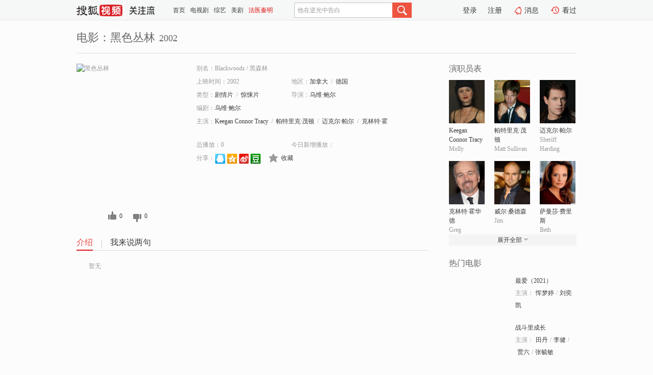

--- FILE ---
content_type: text/html;charset=UTF-8
request_url: https://tv.sohu.com/item/MTA3OTcwMQ==.html
body_size: 5022
content:











 <!DOCTYPE html PUBLIC "-//W3C//DTD XHTML 1.0 Transitional//EN" "http://www.w3.org/TR/xhtml1/DTD/xhtml1-transitional.dtd">
<html>
<head>
<title>黑色丛林-电影-高清视频在线观看-搜狐视频</title>
<meta http-equiv="Content-Type" content="text/html; charset=UTF-8">
<meta name="keywords" content="黑色丛林,电影,高清视频,在线观看">
<meta name="description" content="搜狐视频为您提供关于(黑色丛林)的高清视频在线观看、剧情内容介绍、以及周边的一切，包括(黑色丛林)的图片、预告片、拍摄花絮、影讯、相关新闻及评论等。更多关于(黑色丛林)的精彩内容，尽在搜狐视频。">
<meta http-equiv="Content-Type" content="text/html; charset=UTF-8">
<meta http-equiv="pragma" content="no-cache">
<meta http-equiv="cache-control" content="no-cache,must-revalidate">
<meta http-equiv="expires" content="0">
<meta name="robots" content="all" />
<meta property="og:url" content="https://tv.sohu.com/item/MTA3OTcwMQ==.html"/>
<meta property="og:type" content="website"/>
<meta property="og:site_name" content="搜狐视频" />
<meta property="og:title" content="黑色丛林" />
<meta property="og:description" content="暂无" />
<meta property="og:image" content="http://photocdn.tv.sohu.com/img/kis/fengmian/1079/1079701/1079701_ver_big_20190428103851.jpg" />
<link type="image/x-icon" rel="shortcut icon"  href="//tv.sohu.com/favicon.ico" />
<link type="text/css" rel="stylesheet" href="//css.tv.itc.cn/global/global201302.css" />
<link type="text/css" rel="stylesheet" href="//css.tv.itc.cn/channel/nav_v1.css" />
<link type="text/css" rel="stylesheet" href="//assets.changyan.sohu.com/rs/prod_/sohucs.min-sohutv.v118.css" />
<link type="text/css" rel="stylesheet" href="//css.tv.itc.cn/search/search-movie.css" />
<script type="text/javascript">
	// 测试数据
	var vid="0";
	var nid = "";
	var pid ="0";
	var cover=""; 	
	var playlistId="0";
	var o_playlistId="";
    var cid="100";//一级分类id
	var subcid="100108,100118";//二级分类id
	var osubcid="";//二级分类的唯一项
	var category="";
	var cateCode="";
	var pianhua = "";
	var tag = "";
	var tvid = "";
	var playerSpaceId = "";
	var kis_id="1079701";
	var filmType = "movie";
	var isFee = "0";
	var comment_c_flag="vp";
</script>
<script src="//js.tv.itc.cn/kao.js"></script>
<script src="//js.tv.itc.cn/dict.js"></script>
<script src="//js.tv.itc.cn/gg.seed.js"></script>
<script src="//js.tv.itc.cn/base/core/j_1.7.2.js"></script>
<script src="//tv.sohu.com/upload/static/star/g.js"></script>
<script src="//js.tv.itc.cn/site/search/movie/inc.js"></script>
<script type="text/javascript">
kao('pingback', function () {
	pingbackBundle.initHref({
		customParam : {
			 
				movie : {
				url : '//click.hd.sohu.com.cn/x.gif',
				type : ['extends'],
				stype:['workshow_movie'],
				col1:	function(config, el) {
					return el.getAttribute('pos') == null ? [''] : el.getAttribute('pos');
				},
				col2:	function(config, el) {
					return el.getAttribute('location') == null ? [''] : el.getAttribute('location');
				},
				col3:		function(config, el) {
								 var playsource=el.getAttribute('vv');
								 var vv='';
								 if(playsource=='sohutv'){
								 	vv='work_playpage_vv';
								 }else if(playsource=='work_starpage_vv' || playsource=='work_playpage_vv' || playsource=='work_search_vv' || playsource=='work_workpage_vv'){
								 	vv=playsource;
								 }else{
								 	vv='work_outer_vv';
								 }
								return vv;
						 },
				suv : 'cookie-SUV',
				p : 'passport',
				y : 'cookie-YYID',
				f : 'cookie-fuid',
				_ : 'stamp'
			}
	 
		}
	});
});

getHeaderFrag();
function getHeaderFrag() {
    // console.log("jinru")
    $.ajax({
        type:"GET",
        url:"/star/openkis/star/header",
        success:function(data){
            console.info(data);
            $("#fragHeader").html(data);
        },
        error:function(data){
            $("#fragHeader").html("");
            console.log("Error: "+data);
        }
    });
}

</script>

</head>
<body>
<br>
<!-- Start : areaTop -->
 <div class="areaTop" id="hd-navMiniBar" style="position: fixed; top: 0px; left: 0px; width: 100%; z-index: 999;">
     <div class="area clear" id = "fragHeader" onload =getHeaderFrag()>

     </div>
</div>
<style>
	#hd-fBox2,.hd-mUpload{display:none;}
	.areaTop .hd-hotWord{
		overflow: hidden;
		width:312px;
	}
</style>
<!-- End : areaTop -->
<div class="wrapper">
	<div class="movie-name area rel cfix">
		
		<h2 >电影：黑色丛林<span>2002</span></h2>
	</div>
	<!-- Start : bodyer -->
	<div class="cfix area">
		<div class="movieL">
			<!-- Start : movie info -->
			<div class="cfix movie-info">
			  
			 
			
			
		    
		 	  
			
			
			
			    <div class="colL">
				<div class="movie-pic">
					
					
						<img lazysrc="//photocdn.tv.sohu.com/img/kis/fengmian/1079/1079701/1079701_ver_big_20190428103851.jpg" width="200" height="275" src="//css.tv.itc.cn/channel/v2/index-images/default_v.svg" alt="黑色丛林" />
					
				</div>
				<p class="ta-c">
				<a class="like" title="" href="#">0</a>
				<a class="unlike" title="" href="#">0</a>
				</p>
				</div>
				<div class="movie-infoR">
					<ul class="cfix mB20">
						<li class="w1"><span>别名：Blackwoods     /    黑森林</span></li> 
						<li><span>上映时间：2002</span></li>
						
						<li><span>地区：</span><a href="//so.tv.sohu.com/list_p1100_p2_p3_u52a0_u62ff_u5927_p4_p5_p6_p7_p8_p9.html" title="" target="_blank" pb-url="movie" pos="work_info" location="work_info_others" vv="work_search_vv">加拿大</a><span class="mLR6">/</span><a href="//so.tv.sohu.com/list_p1100_p2_p3_u5fb7_u56fd_p4_p5_p6_p7_p8_p9.html" title="" target="_blank" pb-url="movie" pos="work_info" location="work_info_others" vv="work_search_vv">德国</a> </li>
						<li><span>类型：</span><a href="//so.tv.sohu.com/list_p1100_p2100108_p3_p4_p5_p6_p7_p8_p9.html" title="" target="_blank" pb-url="movie" pos="work_info" location="work_info_others" vv="work_search_vv">剧情片</a><span class="mLR6">/</span><a href="//so.tv.sohu.com/list_p1100_p2100118_p3_p4_p5_p6_p7_p8_p9.html" title="" target="_blank" pb-url="movie" pos="work_info" location="work_info_others" vv="work_search_vv">惊悚片</a></li>
						<li><span>导演：</span><a href="//tv.sohu.com/star/MTA1NTJf5LmM57u0wrfpso3lsJQ=.shtml" target="_blank" pb-url="movie" vv="work_starpage_vv" pos="work_info" location="work_info_others">乌维·鲍尔</a>   </li>
						<li><span>编剧：</span><a href="//tv.sohu.com/star/MTA1NTJf5LmM57u0wrfpso3lsJQ=.shtml" target="_blank" pb-url="movie" vv="work_starpage_vv" pos="work_info" location="work_info_others">乌维·鲍尔</a>  </li>
						
						
						  	
						 		
						  	
						 	 
						  
						<li class="w1"><span>主演：</span><a href="//tv.sohu.com/star/MTUyODc3X0tlZWdhbiBDb25ub3IgVHJhY3k=.shtml" target="_blank" pb-url="movie" vv="work_starpage_vv" pos="work_info" location="work_info_others">Keegan Connor Tracy</a><span class="mLR6">/</span><a href="//tv.sohu.com/star/NzUyMDQzX+W4leeJuemHjOWFi8K36IyC6aG/.shtml" target="_blank" pb-url="movie" vv="work_starpage_vv" pos="work_info" location="work_info_others">帕特里克·茂顿</a><span class="mLR6">/</span><a href="//tv.sohu.com/star/Mjc4NzFf6L+I5YWL5bCUwrfluJXlsJQ=.shtml" target="_blank" pb-url="movie" vv="work_starpage_vv" pos="work_info" location="work_info_others">迈克尔·帕尔</a><span class="mLR6">/</span><a href="//tv.sohu.com/star/MjczNl/lhYvmnpfnibnCt+mcjeWNjuW+tw==.shtml" target="_blank" pb-url="movie" vv="work_starpage_vv" pos="work_info" location="work_info_others">克林特·霍华德</a><span class="mLR6">/</span><a href="//tv.sohu.com/star/MTgzNjdf5aiB5bCUwrfmoZHlvrfmo64=.shtml" target="_blank" pb-url="movie" vv="work_starpage_vv" pos="work_info" location="work_info_others">威尔·桑德森</a></li>
						</ul>
						<ul class="cfix mB10">
                        <!--update 总播放：开始-->
                        <li><span>总播放：</span><em class="total-play"></em></li>
                        <!--update 总播放：结束-->
                        <!--update 今日新增播放：开始-->
                        <li><span>今日新增播放：</span><em class="today-play"></em></li>
                        <!--update 今日新增播放：结束-->
						
						<li class="w1 action">
                            <!--update 新版分享：开始-->
                            <div class="share cfix" style="width: auto">
                                <span>分享：</span><a title="" onclick="javascript:jump('mqq')" href="javascript:void(0)"><img width="21" height="21" alt="" src="//css.tv.itc.cn/search/images/qq.gif"></a>
                                <a title="" onclick="javascript:jump('qq')" href="javascript:void(0)"><img width="20" height="21" alt="" src="//css.tv.itc.cn/search/images/qzone.gif"></a>
                                <a title="" onclick="javascript:jump('weibosina')" href="javascript:void(0)"><img width="20" height="21" alt="" src="//css.tv.itc.cn/search/images/swb.gif"></a>
                                <a title="" onclick="javascript:jump('douban')" href="javascript:void(0)"><img width="20" height="21" alt="" src="//css.tv.itc.cn/search/images/db.gif"></a>
                            </div>
                            <!--update 新版分享：结束-->
							<div class="l actionR">
								<a href="" title="" class="ico-store">收藏</a>  
							</div>
						</li>
						</ul> 
						 
						 
						 <div class="cfix bot">
							
							
					 </div>
				</div>
			</div>
			<!-- End : movie info -->
			<!-- Start : tab -->
			<ul class="cfix movieTab">
				<li class="first on"><a href="#" title="">介绍</a></li>
				
				
				
				
				
				  <li><a href="#" title="">我来说两句</a></li>
				
				
			</ul>
			<!-- End : tab -->
			<!-- Start : modA -->
			<div class="movieCont mod">
			
				<p class="intro">
					<span class="full_intro" style="display:none">&nbsp;&nbsp;&nbsp;&nbsp;&nbsp;&nbsp;&nbsp;&nbsp;暂无</span>
					  
				      
				     
				      &nbsp;&nbsp;&nbsp;&nbsp;&nbsp;&nbsp;&nbsp;&nbsp;暂无  
				      
				    

				</p>
			
			</div>
			<!-- End : modA -->
			<!-- Start : modB -->
			
			<!-- End : modB -->
			<!-- Start : modC -->
			
			<!-- End : modC -->
			<!-- Start : modD -->
			
			<!-- End : modD -->
			<!-- Start : modE -->
			
					 
			
			

		 
			<div class="mod comment" style="display:none">
			<!--  <div id="SOHUCS" sid="" oid="" style="width: 100%; height: auto;"></div>-->
			<div id="SOHUCS"></div>
			</div>
			 
			</div> 
		  
			<!-- End : modE -->
		<div class="movieR">
		 
			<!-- Start : cast -->
			<div class="mod cast">
			
				<div class="mod-tit">
					<h4>演职员表</h4>
				</div>
				<ul class="cfix">
				  
				  	
				 		
				  	
				 	 
				  
					
					<!--   -->
				           
					<li>
						<div class="pic"><a href="//tv.sohu.com/star/MTUyODc3X0tlZWdhbiBDb25ub3IgVHJhY3k=.shtml" title="Keegan Connor Tracy" target="_blank" pb-url="movie" pos="work_cast" vv="work_starpage_vv"><img lazysrc="//photocdn.sohu.com/kistar/fengmian/152/152877/152877_ver_small.jpg" src="//css.tv.itc.cn/channel/v2/index-images/default_v.svg" width="70" height="85" alt="Keegan Connor Tracy" /></a></div>
						<p><a href="//tv.sohu.com/star/MTUyODc3X0tlZWdhbiBDb25ub3IgVHJhY3k=.shtml" target="_blank" title="Keegan Connor Tracy" pb-url="movie" pos="work_cast" vv="work_starpage_vv">Keegan Connor Tracy</a></p><p><span title="Molly">Molly</span></p>
					</li>
					
					<!--   -->
				           
					<li>
						<div class="pic"><a href="//tv.sohu.com/star/NzUyMDQzX+W4leeJuemHjOWFi8K36IyC6aG/.shtml" title="帕特里克·茂顿" target="_blank" pb-url="movie" pos="work_cast" vv="work_starpage_vv"><img lazysrc="//photocdn.sohu.com/kistar/fengmian/752/752043/752043_ver_small.jpg" src="//css.tv.itc.cn/channel/v2/index-images/default_v.svg" width="70" height="85" alt="帕特里克·茂顿" /></a></div>
						<p><a href="//tv.sohu.com/star/NzUyMDQzX+W4leeJuemHjOWFi8K36IyC6aG/.shtml" target="_blank" title="帕特里克·茂顿" pb-url="movie" pos="work_cast" vv="work_starpage_vv">帕特里克·茂顿</a></p><p><span title="Matt Sullivan">Matt Sullivan</span></p>
					</li>
					
					<!--   -->
				           
					<li>
						<div class="pic"><a href="//tv.sohu.com/star/Mjc4NzFf6L+I5YWL5bCUwrfluJXlsJQ=.shtml" title="迈克尔·帕尔" target="_blank" pb-url="movie" pos="work_cast" vv="work_starpage_vv"><img lazysrc="//photocdn.sohu.com/kistar/fengmian/27/27871/27871_ver_small.jpg" src="//css.tv.itc.cn/channel/v2/index-images/default_v.svg" width="70" height="85" alt="迈克尔·帕尔" /></a></div>
						<p><a href="//tv.sohu.com/star/Mjc4NzFf6L+I5YWL5bCUwrfluJXlsJQ=.shtml" target="_blank" title="迈克尔·帕尔" pb-url="movie" pos="work_cast" vv="work_starpage_vv">迈克尔·帕尔</a></p><p><span title="Sheriff Harding">Sheriff Harding</span></p>
					</li>
					
					<!--    <li class="clear"></li>-->
				            <li class="clear"></li>
					<li>
						<div class="pic"><a href="//tv.sohu.com/star/MjczNl/lhYvmnpfnibnCt+mcjeWNjuW+tw==.shtml" title="克林特·霍华德" target="_blank" pb-url="movie" pos="work_cast" vv="work_starpage_vv"><img lazysrc="//photocdn.sohu.com/kistar/fengmian/2/2736/2736_ver_small.jpg" src="//css.tv.itc.cn/channel/v2/index-images/default_v.svg" width="70" height="85" alt="克林特·霍华德" /></a></div>
						<p><a href="//tv.sohu.com/star/MjczNl/lhYvmnpfnibnCt+mcjeWNjuW+tw==.shtml" target="_blank" title="克林特·霍华德" pb-url="movie" pos="work_cast" vv="work_starpage_vv">克林特·霍华德</a></p><p><span title="Greg">Greg</span></p>
					</li>
					
					<!--   -->
				           
					<li>
						<div class="pic"><a href="//tv.sohu.com/star/MTgzNjdf5aiB5bCUwrfmoZHlvrfmo64=.shtml" title="威尔·桑德森" target="_blank" pb-url="movie" pos="work_cast" vv="work_starpage_vv"><img lazysrc="//photocdn.sohu.com/kistar/fengmian/18/18367/18367_ver_small.jpg" src="//css.tv.itc.cn/channel/v2/index-images/default_v.svg" width="70" height="85" alt="威尔·桑德森" /></a></div>
						<p><a href="//tv.sohu.com/star/MTgzNjdf5aiB5bCUwrfmoZHlvrfmo64=.shtml" target="_blank" title="威尔·桑德森" pb-url="movie" pos="work_cast" vv="work_starpage_vv">威尔·桑德森</a></p><p><span title="Jim">Jim</span></p>
					</li>
					
					<!--   -->
				           
					<li>
						<div class="pic"><a href="//tv.sohu.com/star/NDExOTZf6JCo5pu86I6OwrfotLnph4zmlq8=.shtml" title="萨曼莎·费里斯" target="_blank" pb-url="movie" pos="work_cast" vv="work_starpage_vv"><img lazysrc="//photocdn.sohu.com/kistar/fengmian/41/41196/41196_ver_small.jpg" src="//css.tv.itc.cn/channel/v2/index-images/default_v.svg" width="70" height="85" alt="萨曼莎·费里斯" /></a></div>
						<p><a href="//tv.sohu.com/star/NDExOTZf6JCo5pu86I6OwrfotLnph4zmlq8=.shtml" target="_blank" title="萨曼莎·费里斯" pb-url="movie" pos="work_cast" vv="work_starpage_vv">萨曼莎·费里斯</a></p><p><span title="Beth">Beth</span></p>
					</li>
					  
					
					
					 <li class="clear hide"></li>
                	<li class="hide">
                    <div class="pic"><a href="//tv.sohu.com/star/MTA1NTJf5LmM57u0wrfpso3lsJQ=.shtml" title="乌维·鲍尔" target="_blank" pb-url="movie" pos="work_cast" vv="work_starpage_vv"><img lazysrc="//photocdn.sohu.com/kistar/fengmian/10/10552/10552_ver_small.jpg" src="//css.tv.itc.cn/channel/v2/index-images/default_v.svg" width="70" height="85" alt="乌维·鲍尔" /></a></div>
						<p><a href="//tv.sohu.com/star/MTA1NTJf5LmM57u0wrfpso3lsJQ=.shtml" target="_blank" title="乌维·鲍尔" pb-url="movie" pos="work_cast" vv="work_starpage_vv">乌维·鲍尔</a></p><p><span title="导演/编剧">导演/编剧</span></p>
					</li>
                       
                     
				</ul>
				<div class="mod-more"><a href="#" title="" class="arr-down" pos="work_cast" vv="work_starpage_vv">展开全部</a></div>
			
			</div>
			<!-- End : cast -->
			<!-- Start : serial -->
			<div class="mod serial">
				<div class="mod-tit">
					
				</div>
				<ul class="list-movie">
				
				 
				 	
				 	
				 	
				 	
				 
					
					
				</ul>
				
				
			</div>
			<!-- End : serial -->
			<!-- Start : recommend -->
			<div class="mod recommend">
				<div class="mod-tit">
				<h4>热门电影</h4>
				</div>
					<ul class="list-movie"></ul>
				 
			</div>
			<!-- End : recommend -->
			<!-- Start : sort -->
			<div class="mod sort">
			</div>
			<!-- End : sort -->
			<div class="mod soMovie">
				<form action="" method="post" id="sFormB" autocomplete="off" name="sFormB" onsubmit="return searchFormA('sKeyB');"><input type="text" value="" id="sKeyB" class="input" /><input type="submit" value="" class="btn-soMovie" />
				</form>
			</div>
		</div>
	</div>
<!-- End : content -->
</div>
 

<!-- End:content -->
    


<span id="footerFrag" onload="getFootererFrag()"></span>

<script>
    getFootererFrag();
    function getFootererFrag() {
        docWrite = document.write;
        document.write = function( text ){
            console.log(text);
            var elements = document.getElementsByClassName("now_year");
            Array.prototype.forEach.call(elements, function (element) {
                element.innerHTML = text;
            });
        };
        $.ajax({
            type:"GET",
            url:"/star/openkis/star/footer",
            async : true,
            success:function(result){
                console.info(result);
                $("#footerFrag").html(result);
                //  还原
                document.write = docWrite;
            },
            error:function(result){
                $("#footerFrag").html("");
                console.log("Error: "+result);
            }
        });


    };
</script>
 <script>
    messagebus.publish('core.loaded_end');
(function(){function a(){var a=/win/i.test(navigator.userAgent);if(a)if(typeof window.ActiveXObject=="function")try{var b=new ActiveXObject("SoHuVA.SoHuDector.1");b.StartSoHuVA()}catch(c){}else{function d(){var a=navigator.plugins||[];for(var b=0,c;c=a[b];b++)if(/npifox/i.test(c.description))return!0;return!1}if(d()){var e=document.getElementById("embed_ifox");if(!e){var f=document.createElement("div");f.style.cssText="position:absolute;zIndex:-1;height:1px",f.innerHTML='<embed id="embed_ifox" type="application/ifox-plugin" width="0" height="0"></embed>',document.body&&(document.body.insertBefore(f,document.body.firstChild),e=document.getElementById("embed_ifox"))}try{e.RunSohuVA()}catch(c){}}}}var b=window._IFoxContext||(window._IFoxContext={});b.isCalled||(b.isCalled=!0,setTimeout(function(){a()},2e3))})()
</script>

<!-- Begin New PV --> 
<script type="text/javascript" src="//tv.sohu.com/upload/static/global/hdpv.js"></script>
<!-- End New PV --> 

<!-- Begin PVInsight --> 
<script type="text/javascript" language="javascript" src="//a1.itc.cn/pv/js/spv.1305141919.js"></script>
 <!-- End PVInsight --> 
</body>
</html>


--- FILE ---
content_type: text/html;charset=UTF-8
request_url: https://score.my.tv.sohu.com/digg/get.do?type=327&vid=1079701&callback=jQuery17205424426619444156_1769517139695&_=1769517145600
body_size: 122
content:
jQuery17205424426619444156_1769517139695({"vid":1079701,"downCount":0,"statusText":"success but not exists","upCount":0,"pid":-1,"tvid":1079701,"type":327,"status":200})

--- FILE ---
content_type: text/plain;charset=UTF-8
request_url: https://v4.passport.sohu.com/i/cookie/common?callback=passport4015_cb1769517145442&dfp=1769517145472&_=1769517145472
body_size: -297
content:
passport4015_cb1769517145442({"body":"","message":"Success","status":200})

--- FILE ---
content_type: text/javascript; charset=utf-8
request_url: https://hui.sohu.com/mum/ipqueryjp?callback=jsonp1769517139134&cookie=1769517139351&platform_source=pc&_=1769517139135
body_size: 27
content:
typeof jsonp1769517139134 === 'function' && jsonp1769517139134({
  "ext_ip": "18.188.26.35",
  "urls": []
});